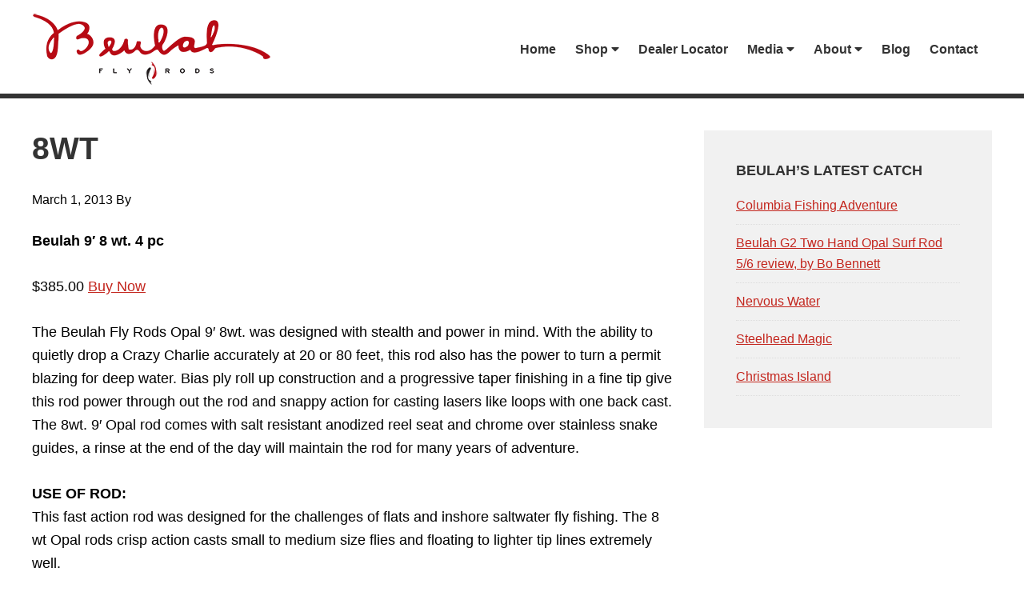

--- FILE ---
content_type: text/html; charset=UTF-8
request_url: https://www.beulahflyrods.com/fly-fishing-rods/blue-water/blue-water-7-8/
body_size: 73217
content:
<!DOCTYPE html>
<html lang="en-US">
<head >
<meta charset="UTF-8" />
<meta name="viewport" content="width=device-width, initial-scale=1" />
<link href="https://fonts.googleapis.com/css?family=Lato:100,100i,200,200i,300,300i,400,400i,500,500i,600,600i,700,700i,800,800i,900,900i%7COpen+Sans:100,100i,200,200i,300,300i,400,400i,500,500i,600,600i,700,700i,800,800i,900,900i%7CIndie+Flower:100,100i,200,200i,300,300i,400,400i,500,500i,600,600i,700,700i,800,800i,900,900i%7COswald:100,100i,200,200i,300,300i,400,400i,500,500i,600,600i,700,700i,800,800i,900,900i" rel="stylesheet"><meta name='robots' content='index, follow, max-image-preview:large, max-snippet:-1, max-video-preview:-1' />
	<style>img:is([sizes="auto" i], [sizes^="auto," i]) { contain-intrinsic-size: 3000px 1500px }</style>
	
	<!-- This site is optimized with the Yoast SEO plugin v26.6 - https://yoast.com/wordpress/plugins/seo/ -->
	<title>8wt - Beulah Fly Rods</title>
	<link rel="canonical" href="https://www.beulahflyrods.com/fly-fishing-rods/blue-water/blue-water-7-8/" />
	<meta property="og:locale" content="en_US" />
	<meta property="og:type" content="article" />
	<meta property="og:title" content="8wt - Beulah Fly Rods" />
	<meta property="og:description" content="Beulah 9′ 8 wt. 4 pc $385.00 Buy Now The Beulah Fly Rods Opal 9&#8242; 8wt. was designed with stealth and power in mind. With the ability to quietly drop a [&hellip;]" />
	<meta property="og:url" content="https://www.beulahflyrods.com/fly-fishing-rods/blue-water/blue-water-7-8/" />
	<meta property="og:site_name" content="Beulah Fly Rods" />
	<meta property="article:modified_time" content="2013-10-10T19:31:45+00:00" />
	<meta name="twitter:label1" content="Est. reading time" />
	<meta name="twitter:data1" content="1 minute" />
	<script type="application/ld+json" class="yoast-schema-graph">{"@context":"https://schema.org","@graph":[{"@type":"WebPage","@id":"https://www.beulahflyrods.com/fly-fishing-rods/blue-water/blue-water-7-8/","url":"https://www.beulahflyrods.com/fly-fishing-rods/blue-water/blue-water-7-8/","name":"8wt - Beulah Fly Rods","isPartOf":{"@id":"https://www.beulahflyrods.com/#website"},"datePublished":"2013-03-01T19:49:36+00:00","dateModified":"2013-10-10T19:31:45+00:00","breadcrumb":{"@id":"https://www.beulahflyrods.com/fly-fishing-rods/blue-water/blue-water-7-8/#breadcrumb"},"inLanguage":"en-US","potentialAction":[{"@type":"ReadAction","target":["https://www.beulahflyrods.com/fly-fishing-rods/blue-water/blue-water-7-8/"]}]},{"@type":"BreadcrumbList","@id":"https://www.beulahflyrods.com/fly-fishing-rods/blue-water/blue-water-7-8/#breadcrumb","itemListElement":[{"@type":"ListItem","position":1,"name":"Home","item":"https://www.beulahflyrods.com/"},{"@type":"ListItem","position":2,"name":"Opal Series Single Hand","item":"https://www.beulahflyrods.com/fly-fishing-rods/blue-water/"},{"@type":"ListItem","position":3,"name":"8wt"}]},{"@type":"WebSite","@id":"https://www.beulahflyrods.com/#website","url":"https://www.beulahflyrods.com/","name":"Beulah Fly Rods","description":"Top end fly rods.","potentialAction":[{"@type":"SearchAction","target":{"@type":"EntryPoint","urlTemplate":"https://www.beulahflyrods.com/?s={search_term_string}"},"query-input":{"@type":"PropertyValueSpecification","valueRequired":true,"valueName":"search_term_string"}}],"inLanguage":"en-US"}]}</script>
	<!-- / Yoast SEO plugin. -->


<link rel='dns-prefetch' href='//fonts.googleapis.com' />
<link rel='dns-prefetch' href='//use.fontawesome.com' />
<link rel="alternate" type="application/rss+xml" title="Beulah Fly Rods &raquo; Feed" href="https://www.beulahflyrods.com/feed/" />
<link rel="alternate" type="application/rss+xml" title="Beulah Fly Rods &raquo; Comments Feed" href="https://www.beulahflyrods.com/comments/feed/" />
<link rel="alternate" type="text/calendar" title="Beulah Fly Rods &raquo; iCal Feed" href="https://www.beulahflyrods.com/events/?ical=1" />
<script type="text/javascript">
/* <![CDATA[ */
window._wpemojiSettings = {"baseUrl":"https:\/\/s.w.org\/images\/core\/emoji\/15.0.3\/72x72\/","ext":".png","svgUrl":"https:\/\/s.w.org\/images\/core\/emoji\/15.0.3\/svg\/","svgExt":".svg","source":{"concatemoji":"https:\/\/www.beulahflyrods.com\/wp-includes\/js\/wp-emoji-release.min.js?ver=6.7.4"}};
/*! This file is auto-generated */
!function(i,n){var o,s,e;function c(e){try{var t={supportTests:e,timestamp:(new Date).valueOf()};sessionStorage.setItem(o,JSON.stringify(t))}catch(e){}}function p(e,t,n){e.clearRect(0,0,e.canvas.width,e.canvas.height),e.fillText(t,0,0);var t=new Uint32Array(e.getImageData(0,0,e.canvas.width,e.canvas.height).data),r=(e.clearRect(0,0,e.canvas.width,e.canvas.height),e.fillText(n,0,0),new Uint32Array(e.getImageData(0,0,e.canvas.width,e.canvas.height).data));return t.every(function(e,t){return e===r[t]})}function u(e,t,n){switch(t){case"flag":return n(e,"\ud83c\udff3\ufe0f\u200d\u26a7\ufe0f","\ud83c\udff3\ufe0f\u200b\u26a7\ufe0f")?!1:!n(e,"\ud83c\uddfa\ud83c\uddf3","\ud83c\uddfa\u200b\ud83c\uddf3")&&!n(e,"\ud83c\udff4\udb40\udc67\udb40\udc62\udb40\udc65\udb40\udc6e\udb40\udc67\udb40\udc7f","\ud83c\udff4\u200b\udb40\udc67\u200b\udb40\udc62\u200b\udb40\udc65\u200b\udb40\udc6e\u200b\udb40\udc67\u200b\udb40\udc7f");case"emoji":return!n(e,"\ud83d\udc26\u200d\u2b1b","\ud83d\udc26\u200b\u2b1b")}return!1}function f(e,t,n){var r="undefined"!=typeof WorkerGlobalScope&&self instanceof WorkerGlobalScope?new OffscreenCanvas(300,150):i.createElement("canvas"),a=r.getContext("2d",{willReadFrequently:!0}),o=(a.textBaseline="top",a.font="600 32px Arial",{});return e.forEach(function(e){o[e]=t(a,e,n)}),o}function t(e){var t=i.createElement("script");t.src=e,t.defer=!0,i.head.appendChild(t)}"undefined"!=typeof Promise&&(o="wpEmojiSettingsSupports",s=["flag","emoji"],n.supports={everything:!0,everythingExceptFlag:!0},e=new Promise(function(e){i.addEventListener("DOMContentLoaded",e,{once:!0})}),new Promise(function(t){var n=function(){try{var e=JSON.parse(sessionStorage.getItem(o));if("object"==typeof e&&"number"==typeof e.timestamp&&(new Date).valueOf()<e.timestamp+604800&&"object"==typeof e.supportTests)return e.supportTests}catch(e){}return null}();if(!n){if("undefined"!=typeof Worker&&"undefined"!=typeof OffscreenCanvas&&"undefined"!=typeof URL&&URL.createObjectURL&&"undefined"!=typeof Blob)try{var e="postMessage("+f.toString()+"("+[JSON.stringify(s),u.toString(),p.toString()].join(",")+"));",r=new Blob([e],{type:"text/javascript"}),a=new Worker(URL.createObjectURL(r),{name:"wpTestEmojiSupports"});return void(a.onmessage=function(e){c(n=e.data),a.terminate(),t(n)})}catch(e){}c(n=f(s,u,p))}t(n)}).then(function(e){for(var t in e)n.supports[t]=e[t],n.supports.everything=n.supports.everything&&n.supports[t],"flag"!==t&&(n.supports.everythingExceptFlag=n.supports.everythingExceptFlag&&n.supports[t]);n.supports.everythingExceptFlag=n.supports.everythingExceptFlag&&!n.supports.flag,n.DOMReady=!1,n.readyCallback=function(){n.DOMReady=!0}}).then(function(){return e}).then(function(){var e;n.supports.everything||(n.readyCallback(),(e=n.source||{}).concatemoji?t(e.concatemoji):e.wpemoji&&e.twemoji&&(t(e.twemoji),t(e.wpemoji)))}))}((window,document),window._wpemojiSettings);
/* ]]> */
</script>
<link rel='stylesheet' id='layerslider-css' href='https://www.beulahflyrods.com/wp-content/plugins/LayerSlider/assets/static/layerslider/css/layerslider.css?ver=8.1.2' type='text/css' media='all' />
<link rel='stylesheet' id='beulah-theme-css' href='https://www.beulahflyrods.com/wp-content/themes/rkd-beulah/style.css?ver=2.2.3' type='text/css' media='all' />
<style id='wp-emoji-styles-inline-css' type='text/css'>

	img.wp-smiley, img.emoji {
		display: inline !important;
		border: none !important;
		box-shadow: none !important;
		height: 1em !important;
		width: 1em !important;
		margin: 0 0.07em !important;
		vertical-align: -0.1em !important;
		background: none !important;
		padding: 0 !important;
	}
</style>
<link rel='stylesheet' id='wp-block-library-css' href='https://www.beulahflyrods.com/wp-includes/css/dist/block-library/style.min.css?ver=6.7.4' type='text/css' media='all' />
<style id='font-awesome-svg-styles-default-inline-css' type='text/css'>
.svg-inline--fa {
  display: inline-block;
  height: 1em;
  overflow: visible;
  vertical-align: -.125em;
}
</style>
<link rel='stylesheet' id='font-awesome-svg-styles-css' href='https://www.beulahflyrods.com/wp-content/uploads/font-awesome/v5.13.0/css/svg-with-js.css' type='text/css' media='all' />
<style id='font-awesome-svg-styles-inline-css' type='text/css'>
   .wp-block-font-awesome-icon svg::before,
   .wp-rich-text-font-awesome-icon svg::before {content: unset;}
</style>
<style id='classic-theme-styles-inline-css' type='text/css'>
/*! This file is auto-generated */
.wp-block-button__link{color:#fff;background-color:#32373c;border-radius:9999px;box-shadow:none;text-decoration:none;padding:calc(.667em + 2px) calc(1.333em + 2px);font-size:1.125em}.wp-block-file__button{background:#32373c;color:#fff;text-decoration:none}
</style>
<style id='global-styles-inline-css' type='text/css'>
:root{--wp--preset--aspect-ratio--square: 1;--wp--preset--aspect-ratio--4-3: 4/3;--wp--preset--aspect-ratio--3-4: 3/4;--wp--preset--aspect-ratio--3-2: 3/2;--wp--preset--aspect-ratio--2-3: 2/3;--wp--preset--aspect-ratio--16-9: 16/9;--wp--preset--aspect-ratio--9-16: 9/16;--wp--preset--color--black: #000000;--wp--preset--color--cyan-bluish-gray: #abb8c3;--wp--preset--color--white: #ffffff;--wp--preset--color--pale-pink: #f78da7;--wp--preset--color--vivid-red: #cf2e2e;--wp--preset--color--luminous-vivid-orange: #ff6900;--wp--preset--color--luminous-vivid-amber: #fcb900;--wp--preset--color--light-green-cyan: #7bdcb5;--wp--preset--color--vivid-green-cyan: #00d084;--wp--preset--color--pale-cyan-blue: #8ed1fc;--wp--preset--color--vivid-cyan-blue: #0693e3;--wp--preset--color--vivid-purple: #9b51e0;--wp--preset--gradient--vivid-cyan-blue-to-vivid-purple: linear-gradient(135deg,rgba(6,147,227,1) 0%,rgb(155,81,224) 100%);--wp--preset--gradient--light-green-cyan-to-vivid-green-cyan: linear-gradient(135deg,rgb(122,220,180) 0%,rgb(0,208,130) 100%);--wp--preset--gradient--luminous-vivid-amber-to-luminous-vivid-orange: linear-gradient(135deg,rgba(252,185,0,1) 0%,rgba(255,105,0,1) 100%);--wp--preset--gradient--luminous-vivid-orange-to-vivid-red: linear-gradient(135deg,rgba(255,105,0,1) 0%,rgb(207,46,46) 100%);--wp--preset--gradient--very-light-gray-to-cyan-bluish-gray: linear-gradient(135deg,rgb(238,238,238) 0%,rgb(169,184,195) 100%);--wp--preset--gradient--cool-to-warm-spectrum: linear-gradient(135deg,rgb(74,234,220) 0%,rgb(151,120,209) 20%,rgb(207,42,186) 40%,rgb(238,44,130) 60%,rgb(251,105,98) 80%,rgb(254,248,76) 100%);--wp--preset--gradient--blush-light-purple: linear-gradient(135deg,rgb(255,206,236) 0%,rgb(152,150,240) 100%);--wp--preset--gradient--blush-bordeaux: linear-gradient(135deg,rgb(254,205,165) 0%,rgb(254,45,45) 50%,rgb(107,0,62) 100%);--wp--preset--gradient--luminous-dusk: linear-gradient(135deg,rgb(255,203,112) 0%,rgb(199,81,192) 50%,rgb(65,88,208) 100%);--wp--preset--gradient--pale-ocean: linear-gradient(135deg,rgb(255,245,203) 0%,rgb(182,227,212) 50%,rgb(51,167,181) 100%);--wp--preset--gradient--electric-grass: linear-gradient(135deg,rgb(202,248,128) 0%,rgb(113,206,126) 100%);--wp--preset--gradient--midnight: linear-gradient(135deg,rgb(2,3,129) 0%,rgb(40,116,252) 100%);--wp--preset--font-size--small: 13px;--wp--preset--font-size--medium: 20px;--wp--preset--font-size--large: 36px;--wp--preset--font-size--x-large: 42px;--wp--preset--spacing--20: 0.44rem;--wp--preset--spacing--30: 0.67rem;--wp--preset--spacing--40: 1rem;--wp--preset--spacing--50: 1.5rem;--wp--preset--spacing--60: 2.25rem;--wp--preset--spacing--70: 3.38rem;--wp--preset--spacing--80: 5.06rem;--wp--preset--shadow--natural: 6px 6px 9px rgba(0, 0, 0, 0.2);--wp--preset--shadow--deep: 12px 12px 50px rgba(0, 0, 0, 0.4);--wp--preset--shadow--sharp: 6px 6px 0px rgba(0, 0, 0, 0.2);--wp--preset--shadow--outlined: 6px 6px 0px -3px rgba(255, 255, 255, 1), 6px 6px rgba(0, 0, 0, 1);--wp--preset--shadow--crisp: 6px 6px 0px rgba(0, 0, 0, 1);}:where(.is-layout-flex){gap: 0.5em;}:where(.is-layout-grid){gap: 0.5em;}body .is-layout-flex{display: flex;}.is-layout-flex{flex-wrap: wrap;align-items: center;}.is-layout-flex > :is(*, div){margin: 0;}body .is-layout-grid{display: grid;}.is-layout-grid > :is(*, div){margin: 0;}:where(.wp-block-columns.is-layout-flex){gap: 2em;}:where(.wp-block-columns.is-layout-grid){gap: 2em;}:where(.wp-block-post-template.is-layout-flex){gap: 1.25em;}:where(.wp-block-post-template.is-layout-grid){gap: 1.25em;}.has-black-color{color: var(--wp--preset--color--black) !important;}.has-cyan-bluish-gray-color{color: var(--wp--preset--color--cyan-bluish-gray) !important;}.has-white-color{color: var(--wp--preset--color--white) !important;}.has-pale-pink-color{color: var(--wp--preset--color--pale-pink) !important;}.has-vivid-red-color{color: var(--wp--preset--color--vivid-red) !important;}.has-luminous-vivid-orange-color{color: var(--wp--preset--color--luminous-vivid-orange) !important;}.has-luminous-vivid-amber-color{color: var(--wp--preset--color--luminous-vivid-amber) !important;}.has-light-green-cyan-color{color: var(--wp--preset--color--light-green-cyan) !important;}.has-vivid-green-cyan-color{color: var(--wp--preset--color--vivid-green-cyan) !important;}.has-pale-cyan-blue-color{color: var(--wp--preset--color--pale-cyan-blue) !important;}.has-vivid-cyan-blue-color{color: var(--wp--preset--color--vivid-cyan-blue) !important;}.has-vivid-purple-color{color: var(--wp--preset--color--vivid-purple) !important;}.has-black-background-color{background-color: var(--wp--preset--color--black) !important;}.has-cyan-bluish-gray-background-color{background-color: var(--wp--preset--color--cyan-bluish-gray) !important;}.has-white-background-color{background-color: var(--wp--preset--color--white) !important;}.has-pale-pink-background-color{background-color: var(--wp--preset--color--pale-pink) !important;}.has-vivid-red-background-color{background-color: var(--wp--preset--color--vivid-red) !important;}.has-luminous-vivid-orange-background-color{background-color: var(--wp--preset--color--luminous-vivid-orange) !important;}.has-luminous-vivid-amber-background-color{background-color: var(--wp--preset--color--luminous-vivid-amber) !important;}.has-light-green-cyan-background-color{background-color: var(--wp--preset--color--light-green-cyan) !important;}.has-vivid-green-cyan-background-color{background-color: var(--wp--preset--color--vivid-green-cyan) !important;}.has-pale-cyan-blue-background-color{background-color: var(--wp--preset--color--pale-cyan-blue) !important;}.has-vivid-cyan-blue-background-color{background-color: var(--wp--preset--color--vivid-cyan-blue) !important;}.has-vivid-purple-background-color{background-color: var(--wp--preset--color--vivid-purple) !important;}.has-black-border-color{border-color: var(--wp--preset--color--black) !important;}.has-cyan-bluish-gray-border-color{border-color: var(--wp--preset--color--cyan-bluish-gray) !important;}.has-white-border-color{border-color: var(--wp--preset--color--white) !important;}.has-pale-pink-border-color{border-color: var(--wp--preset--color--pale-pink) !important;}.has-vivid-red-border-color{border-color: var(--wp--preset--color--vivid-red) !important;}.has-luminous-vivid-orange-border-color{border-color: var(--wp--preset--color--luminous-vivid-orange) !important;}.has-luminous-vivid-amber-border-color{border-color: var(--wp--preset--color--luminous-vivid-amber) !important;}.has-light-green-cyan-border-color{border-color: var(--wp--preset--color--light-green-cyan) !important;}.has-vivid-green-cyan-border-color{border-color: var(--wp--preset--color--vivid-green-cyan) !important;}.has-pale-cyan-blue-border-color{border-color: var(--wp--preset--color--pale-cyan-blue) !important;}.has-vivid-cyan-blue-border-color{border-color: var(--wp--preset--color--vivid-cyan-blue) !important;}.has-vivid-purple-border-color{border-color: var(--wp--preset--color--vivid-purple) !important;}.has-vivid-cyan-blue-to-vivid-purple-gradient-background{background: var(--wp--preset--gradient--vivid-cyan-blue-to-vivid-purple) !important;}.has-light-green-cyan-to-vivid-green-cyan-gradient-background{background: var(--wp--preset--gradient--light-green-cyan-to-vivid-green-cyan) !important;}.has-luminous-vivid-amber-to-luminous-vivid-orange-gradient-background{background: var(--wp--preset--gradient--luminous-vivid-amber-to-luminous-vivid-orange) !important;}.has-luminous-vivid-orange-to-vivid-red-gradient-background{background: var(--wp--preset--gradient--luminous-vivid-orange-to-vivid-red) !important;}.has-very-light-gray-to-cyan-bluish-gray-gradient-background{background: var(--wp--preset--gradient--very-light-gray-to-cyan-bluish-gray) !important;}.has-cool-to-warm-spectrum-gradient-background{background: var(--wp--preset--gradient--cool-to-warm-spectrum) !important;}.has-blush-light-purple-gradient-background{background: var(--wp--preset--gradient--blush-light-purple) !important;}.has-blush-bordeaux-gradient-background{background: var(--wp--preset--gradient--blush-bordeaux) !important;}.has-luminous-dusk-gradient-background{background: var(--wp--preset--gradient--luminous-dusk) !important;}.has-pale-ocean-gradient-background{background: var(--wp--preset--gradient--pale-ocean) !important;}.has-electric-grass-gradient-background{background: var(--wp--preset--gradient--electric-grass) !important;}.has-midnight-gradient-background{background: var(--wp--preset--gradient--midnight) !important;}.has-small-font-size{font-size: var(--wp--preset--font-size--small) !important;}.has-medium-font-size{font-size: var(--wp--preset--font-size--medium) !important;}.has-large-font-size{font-size: var(--wp--preset--font-size--large) !important;}.has-x-large-font-size{font-size: var(--wp--preset--font-size--x-large) !important;}
:where(.wp-block-post-template.is-layout-flex){gap: 1.25em;}:where(.wp-block-post-template.is-layout-grid){gap: 1.25em;}
:where(.wp-block-columns.is-layout-flex){gap: 2em;}:where(.wp-block-columns.is-layout-grid){gap: 2em;}
:root :where(.wp-block-pullquote){font-size: 1.5em;line-height: 1.6;}
</style>
<link rel='stylesheet' id='contact-form-7-css' href='https://www.beulahflyrods.com/wp-content/plugins/contact-form-7/includes/css/styles.css?ver=6.1.4' type='text/css' media='all' />
<link rel='stylesheet' id='bc_rb_global_style-css' href='https://www.beulahflyrods.com/wp-content/plugins/random-banner/assets/style/bc_rb_global.css?ver=4.2.11' type='text/css' media='all' />
<link rel='stylesheet' id='bc_rb_animate-css' href='https://www.beulahflyrods.com/wp-content/plugins/random-banner/assets/style/animate.css?ver=4.2.11' type='text/css' media='all' />
<link rel='stylesheet' id='owl.carousel-style-css' href='https://www.beulahflyrods.com/wp-content/plugins/random-banner/assets/style/owl.carousel.css?ver=4.2.11' type='text/css' media='all' />
<link rel='stylesheet' id='owl.carousel-default-css' href='https://www.beulahflyrods.com/wp-content/plugins/random-banner/assets/style/owl.theme.default.css?ver=4.2.11' type='text/css' media='all' />
<link rel='stylesheet' id='owl.carousel-transitions-css' href='https://www.beulahflyrods.com/wp-content/plugins/random-banner/assets/style/owl.transitions.css?ver=4.2.11' type='text/css' media='all' />
<link rel='stylesheet' id='woocommerce-layout-css' href='https://www.beulahflyrods.com/wp-content/plugins/woocommerce/assets/css/woocommerce-layout.css?ver=10.3.7' type='text/css' media='all' />
<style id='woocommerce-layout-inline-css' type='text/css'>

	.infinite-scroll .woocommerce-pagination {
		display: none;
	}
</style>
<link rel='stylesheet' id='woocommerce-smallscreen-css' href='https://www.beulahflyrods.com/wp-content/plugins/woocommerce/assets/css/woocommerce-smallscreen.css?ver=10.3.7' type='text/css' media='only screen and (max-width: 768px)' />
<link rel='stylesheet' id='woocommerce-general-css' href='https://www.beulahflyrods.com/wp-content/plugins/woocommerce/assets/css/woocommerce.css?ver=10.3.7' type='text/css' media='all' />
<style id='woocommerce-inline-inline-css' type='text/css'>
.woocommerce form .form-row .required { visibility: visible; }
</style>
<link rel='stylesheet' id='hamburger.css-css' href='https://www.beulahflyrods.com/wp-content/plugins/wp-responsive-menu/assets/css/wpr-hamburger.css?ver=3.2.1' type='text/css' media='all' />
<link rel='stylesheet' id='wprmenu.css-css' href='https://www.beulahflyrods.com/wp-content/plugins/wp-responsive-menu/assets/css/wprmenu.css?ver=3.2.1' type='text/css' media='all' />
<style id='wprmenu.css-inline-css' type='text/css'>
@media only screen and ( max-width: 900px ) {html body div.wprm-wrapper {overflow: scroll;}html body div.wprm-overlay{ background: rgba(0,0,0,0.83) }#wprmenu_bar {background-image: url();background-size: cover ;background-repeat: repeat;}#wprmenu_bar {background-color: #0d0d0d;}html body div#mg-wprm-wrap .wpr_submit .icon.icon-search {color: #ffffff;}#wprmenu_bar .menu_title,#wprmenu_bar .wprmenu_icon_menu,#wprmenu_bar .menu_title a {color: #f2f2f2;}#wprmenu_bar .menu_title a {font-size: 20px;font-weight: normal;}#mg-wprm-wrap li.menu-item a {font-size: 15px;text-transform: uppercase;font-weight: normal;}#mg-wprm-wrap li.menu-item-has-children ul.sub-menu a {font-size: 15px;text-transform: uppercase;font-weight: normal;}#mg-wprm-wrap li.current-menu-item > a {background: #d53f3f;}#mg-wprm-wrap li.current-menu-item > a,#mg-wprm-wrap li.current-menu-item span.wprmenu_icon{color: #ffffff !important;}#mg-wprm-wrap {background-color: #2e2e2e;}.cbp-spmenu-push-toright,.cbp-spmenu-push-toright .mm-slideout {left: 80% ;}.cbp-spmenu-push-toleft {left: -80% ;}#mg-wprm-wrap.cbp-spmenu-right,#mg-wprm-wrap.cbp-spmenu-left,#mg-wprm-wrap.cbp-spmenu-right.custom,#mg-wprm-wrap.cbp-spmenu-left.custom,.cbp-spmenu-vertical {width: 80%;max-width: 400px;}#mg-wprm-wrap ul#wprmenu_menu_ul li.menu-item a,div#mg-wprm-wrap ul li span.wprmenu_icon {color: #cfcfcf;}#mg-wprm-wrap ul#wprmenu_menu_ul li.menu-item:valid ~ a{color: #ffffff;}#mg-wprm-wrap ul#wprmenu_menu_ul li.menu-item a:hover {background: #d53f3f;color: #606060 !important;}div#mg-wprm-wrap ul>li:hover>span.wprmenu_icon {color: #606060 !important;}.wprmenu_bar .hamburger-inner,.wprmenu_bar .hamburger-inner::before,.wprmenu_bar .hamburger-inner::after {background: #ffffff;}.wprmenu_bar .hamburger:hover .hamburger-inner,.wprmenu_bar .hamburger:hover .hamburger-inner::before,.wprmenu_bar .hamburger:hover .hamburger-inner::after {background: #ffffff;}div.wprmenu_bar div.hamburger{padding-right: 6px !important;}#wprmenu_menu.left {width:80%;left: -80%;right: auto;}#wprmenu_menu.right {width:80%;right: -80%;left: auto;}html body div#wprmenu_bar {height : 42px;}#mg-wprm-wrap.cbp-spmenu-left,#mg-wprm-wrap.cbp-spmenu-right,#mg-widgetmenu-wrap.cbp-spmenu-widget-left,#mg-widgetmenu-wrap.cbp-spmenu-widget-right {top: 42px !important;}.wprmenu_bar .hamburger {float: left;}.wprmenu_bar #custom_menu_icon.hamburger {top: 0px;left: 0px;float: left !important;background-color: #cccccc;}#menu-main-navigation{ display: none !important; }.wpr_custom_menu #custom_menu_icon {display: block;}html { padding-top: 42px !important; }#wprmenu_bar,#mg-wprm-wrap { display: block; }div#wpadminbar { position: fixed; }}
</style>
<link rel='stylesheet' id='wpr_icons-css' href='https://www.beulahflyrods.com/wp-content/plugins/wp-responsive-menu/inc/assets/icons/wpr-icons.css?ver=3.2.1' type='text/css' media='all' />
<link rel='stylesheet' id='wpsl-styles-css' href='https://www.beulahflyrods.com/wp-content/plugins/wp-store-locator/css/styles.min.css?ver=2.2.261' type='text/css' media='all' />
<link rel='stylesheet' id='brands-styles-css' href='https://www.beulahflyrods.com/wp-content/plugins/woocommerce/assets/css/brands.css?ver=10.3.7' type='text/css' media='all' />
<link rel='stylesheet' id='google-fonts-css' href='//fonts.googleapis.com/css?family=Lato%3A300%2C400%2C700&#038;ver=2.2.3' type='text/css' media='all' />
<link rel='stylesheet' id='font-awesome-official-css' href='https://use.fontawesome.com/releases/v5.13.0/css/all.css' type='text/css' media='all' integrity="sha384-Bfad6CLCknfcloXFOyFnlgtENryhrpZCe29RTifKEixXQZ38WheV+i/6YWSzkz3V" crossorigin="anonymous" />
<link rel='stylesheet' id='sv-wc-payment-gateway-payment-form-v5_12_0-css' href='https://www.beulahflyrods.com/wp-content/plugins/woocommerce-gateway-usa-epay/vendor/skyverge/wc-plugin-framework/woocommerce/payment-gateway/assets/css/frontend/sv-wc-payment-gateway-payment-form.min.css?ver=5.12.0' type='text/css' media='all' />
<link rel='stylesheet' id='woocommerce_prettyPhoto_css-css' href='https://www.beulahflyrods.com/wp-content/plugins/woocommerce/assets/css/prettyPhoto.css?ver=10.3.7' type='text/css' media='all' />
<link rel='stylesheet' id='wc_quick_view-css' href='https://www.beulahflyrods.com/wp-content/plugins/woocommerce-quick-view/assets/css/style.css?ver=1.8.1' type='text/css' media='all' />
<link rel='stylesheet' id='font-awesome-official-v4shim-css' href='https://use.fontawesome.com/releases/v5.13.0/css/v4-shims.css' type='text/css' media='all' integrity="sha384-/7iOrVBege33/9vHFYEtviVcxjUsNCqyeMnlW/Ms+PH8uRdFkKFmqf9CbVAN0Qef" crossorigin="anonymous" />
<style id='font-awesome-official-v4shim-inline-css' type='text/css'>
@font-face {
font-family: "FontAwesome";
font-display: block;
src: url("https://use.fontawesome.com/releases/v5.13.0/webfonts/fa-brands-400.eot"),
		url("https://use.fontawesome.com/releases/v5.13.0/webfonts/fa-brands-400.eot?#iefix") format("embedded-opentype"),
		url("https://use.fontawesome.com/releases/v5.13.0/webfonts/fa-brands-400.woff2") format("woff2"),
		url("https://use.fontawesome.com/releases/v5.13.0/webfonts/fa-brands-400.woff") format("woff"),
		url("https://use.fontawesome.com/releases/v5.13.0/webfonts/fa-brands-400.ttf") format("truetype"),
		url("https://use.fontawesome.com/releases/v5.13.0/webfonts/fa-brands-400.svg#fontawesome") format("svg");
}

@font-face {
font-family: "FontAwesome";
font-display: block;
src: url("https://use.fontawesome.com/releases/v5.13.0/webfonts/fa-solid-900.eot"),
		url("https://use.fontawesome.com/releases/v5.13.0/webfonts/fa-solid-900.eot?#iefix") format("embedded-opentype"),
		url("https://use.fontawesome.com/releases/v5.13.0/webfonts/fa-solid-900.woff2") format("woff2"),
		url("https://use.fontawesome.com/releases/v5.13.0/webfonts/fa-solid-900.woff") format("woff"),
		url("https://use.fontawesome.com/releases/v5.13.0/webfonts/fa-solid-900.ttf") format("truetype"),
		url("https://use.fontawesome.com/releases/v5.13.0/webfonts/fa-solid-900.svg#fontawesome") format("svg");
}

@font-face {
font-family: "FontAwesome";
font-display: block;
src: url("https://use.fontawesome.com/releases/v5.13.0/webfonts/fa-regular-400.eot"),
		url("https://use.fontawesome.com/releases/v5.13.0/webfonts/fa-regular-400.eot?#iefix") format("embedded-opentype"),
		url("https://use.fontawesome.com/releases/v5.13.0/webfonts/fa-regular-400.woff2") format("woff2"),
		url("https://use.fontawesome.com/releases/v5.13.0/webfonts/fa-regular-400.woff") format("woff"),
		url("https://use.fontawesome.com/releases/v5.13.0/webfonts/fa-regular-400.ttf") format("truetype"),
		url("https://use.fontawesome.com/releases/v5.13.0/webfonts/fa-regular-400.svg#fontawesome") format("svg");
unicode-range: U+F004-F005,U+F007,U+F017,U+F022,U+F024,U+F02E,U+F03E,U+F044,U+F057-F059,U+F06E,U+F070,U+F075,U+F07B-F07C,U+F080,U+F086,U+F089,U+F094,U+F09D,U+F0A0,U+F0A4-F0A7,U+F0C5,U+F0C7-F0C8,U+F0E0,U+F0EB,U+F0F3,U+F0F8,U+F0FE,U+F111,U+F118-F11A,U+F11C,U+F133,U+F144,U+F146,U+F14A,U+F14D-F14E,U+F150-F152,U+F15B-F15C,U+F164-F165,U+F185-F186,U+F191-F192,U+F1AD,U+F1C1-F1C9,U+F1CD,U+F1D8,U+F1E3,U+F1EA,U+F1F6,U+F1F9,U+F20A,U+F247-F249,U+F24D,U+F254-F25B,U+F25D,U+F267,U+F271-F274,U+F279,U+F28B,U+F28D,U+F2B5-F2B6,U+F2B9,U+F2BB,U+F2BD,U+F2C1-F2C2,U+F2D0,U+F2D2,U+F2DC,U+F2ED,U+F328,U+F358-F35B,U+F3A5,U+F3D1,U+F410,U+F4AD;
}
</style>
<script type="text/javascript" src="https://www.beulahflyrods.com/wp-includes/js/jquery/jquery.min.js?ver=3.7.1" id="jquery-core-js"></script>
<script type="text/javascript" src="https://www.beulahflyrods.com/wp-includes/js/jquery/jquery-migrate.min.js?ver=3.4.1" id="jquery-migrate-js"></script>
<script type="text/javascript" id="layerslider-utils-js-extra">
/* <![CDATA[ */
var LS_Meta = {"v":"8.1.2","fixGSAP":"1"};
/* ]]> */
</script>
<script type="text/javascript" src="https://www.beulahflyrods.com/wp-content/plugins/LayerSlider/assets/static/layerslider/js/layerslider.utils.js?ver=8.1.2" id="layerslider-utils-js"></script>
<script type="text/javascript" src="https://www.beulahflyrods.com/wp-content/plugins/LayerSlider/assets/static/layerslider/js/layerslider.kreaturamedia.jquery.js?ver=8.1.2" id="layerslider-js"></script>
<script type="text/javascript" src="https://www.beulahflyrods.com/wp-content/plugins/LayerSlider/assets/static/layerslider/js/layerslider.transitions.js?ver=8.1.2" id="layerslider-transitions-js"></script>
<script type="text/javascript" src="https://www.beulahflyrods.com/wp-content/plugins/woocommerce/assets/js/jquery-blockui/jquery.blockUI.min.js?ver=2.7.0-wc.10.3.7" id="wc-jquery-blockui-js" data-wp-strategy="defer"></script>
<script type="text/javascript" id="wc-add-to-cart-js-extra">
/* <![CDATA[ */
var wc_add_to_cart_params = {"ajax_url":"\/wp-admin\/admin-ajax.php","wc_ajax_url":"\/?wc-ajax=%%endpoint%%","i18n_view_cart":"View cart","cart_url":"https:\/\/www.beulahflyrods.com\/cart\/","is_cart":"","cart_redirect_after_add":"no"};
/* ]]> */
</script>
<script type="text/javascript" src="https://www.beulahflyrods.com/wp-content/plugins/woocommerce/assets/js/frontend/add-to-cart.min.js?ver=10.3.7" id="wc-add-to-cart-js" data-wp-strategy="defer"></script>
<script type="text/javascript" src="https://www.beulahflyrods.com/wp-content/plugins/woocommerce/assets/js/js-cookie/js.cookie.min.js?ver=2.1.4-wc.10.3.7" id="wc-js-cookie-js" defer="defer" data-wp-strategy="defer"></script>
<script type="text/javascript" id="woocommerce-js-extra">
/* <![CDATA[ */
var woocommerce_params = {"ajax_url":"\/wp-admin\/admin-ajax.php","wc_ajax_url":"\/?wc-ajax=%%endpoint%%","i18n_password_show":"Show password","i18n_password_hide":"Hide password"};
/* ]]> */
</script>
<script type="text/javascript" src="https://www.beulahflyrods.com/wp-content/plugins/woocommerce/assets/js/frontend/woocommerce.min.js?ver=10.3.7" id="woocommerce-js" defer="defer" data-wp-strategy="defer"></script>
<script type="text/javascript" src="https://www.beulahflyrods.com/wp-content/plugins/wp-responsive-menu/assets/js/modernizr.custom.js?ver=3.2.1" id="modernizr-js"></script>
<script type="text/javascript" src="https://www.beulahflyrods.com/wp-content/plugins/wp-responsive-menu/assets/js/touchSwipe.js?ver=3.2.1" id="touchSwipe-js"></script>
<script type="text/javascript" id="wprmenu.js-js-extra">
/* <![CDATA[ */
var wprmenu = {"zooming":"","from_width":"900","push_width":"400","menu_width":"80","parent_click":"","swipe":"","enable_overlay":"1","wprmenuDemoId":""};
/* ]]> */
</script>
<script type="text/javascript" src="https://www.beulahflyrods.com/wp-content/plugins/wp-responsive-menu/assets/js/wprmenu.js?ver=3.2.1" id="wprmenu.js-js"></script>
<script type="text/javascript" src="https://www.beulahflyrods.com/wp-content/plugins/js_composer/assets/js/vendors/woocommerce-add-to-cart.js?ver=5.0.1" id="vc_woocommerce-add-to-cart-js-js"></script>
<meta name="generator" content="Powered by LayerSlider 8.1.2 - Build Heros, Sliders, and Popups. Create Animations and Beautiful, Rich Web Content as Easy as Never Before on WordPress." />
<!-- LayerSlider updates and docs at: https://layerslider.com -->
<link rel="https://api.w.org/" href="https://www.beulahflyrods.com/wp-json/" /><link rel="EditURI" type="application/rsd+xml" title="RSD" href="https://www.beulahflyrods.com/xmlrpc.php?rsd" />
<meta name="generator" content="WordPress 6.7.4" />
<meta name="generator" content="WooCommerce 10.3.7" />
<link rel='shortlink' href='https://www.beulahflyrods.com/?p=1067' />
<link rel="alternate" title="oEmbed (JSON)" type="application/json+oembed" href="https://www.beulahflyrods.com/wp-json/oembed/1.0/embed?url=https%3A%2F%2Fwww.beulahflyrods.com%2Ffly-fishing-rods%2Fblue-water%2Fblue-water-7-8%2F" />
<link rel="alternate" title="oEmbed (XML)" type="text/xml+oembed" href="https://www.beulahflyrods.com/wp-json/oembed/1.0/embed?url=https%3A%2F%2Fwww.beulahflyrods.com%2Ffly-fishing-rods%2Fblue-water%2Fblue-water-7-8%2F&#038;format=xml" />
<!-- Global site tag (gtag.js) - Google Analytics -->
<script async src="https://www.googletagmanager.com/gtag/js?id=G-B724ZRMN8D"></script>
<script>
  window.dataLayer = window.dataLayer || [];
  function gtag(){dataLayer.push(arguments);}
  gtag('js', new Date());

  gtag('config', 'G-B724ZRMN8D');
</script><meta name="tec-api-version" content="v1"><meta name="tec-api-origin" content="https://www.beulahflyrods.com"><link rel="alternate" href="https://www.beulahflyrods.com/wp-json/tribe/events/v1/" /><link rel="icon" href="https://www.beulahflyrods.com/wp-content/themes/rkd-beulah/images/favicon.ico" />
<link rel="pingback" href="https://www.beulahflyrods.com/xmlrpc.php" />
	<noscript><style>.woocommerce-product-gallery{ opacity: 1 !important; }</style></noscript>
	<meta name="generator" content="Powered by Visual Composer - drag and drop page builder for WordPress."/>
<!--[if lte IE 9]><link rel="stylesheet" type="text/css" href="https://www.beulahflyrods.com/wp-content/plugins/js_composer/assets/css/vc_lte_ie9.min.css" media="screen"><![endif]--><script id='nitro-telemetry-meta' nitro-exclude>window.NPTelemetryMetadata={missReason: (!window.NITROPACK_STATE ? 'cache not found' : 'hit'),pageType: 'products',isEligibleForOptimization: true,}</script><script id='nitro-generic' nitro-exclude>(()=>{window.NitroPack=window.NitroPack||{coreVersion:"na",isCounted:!1};let e=document.createElement("script");if(e.src="https://nitroscripts.com/VyJidynueEsfofoXKrqtGnGeKEQoFADF",e.async=!0,e.id="nitro-script",document.head.appendChild(e),!window.NitroPack.isCounted){window.NitroPack.isCounted=!0;let t=()=>{navigator.sendBeacon("https://to.getnitropack.com/p",JSON.stringify({siteId:"VyJidynueEsfofoXKrqtGnGeKEQoFADF",url:window.location.href,isOptimized:!!window.IS_NITROPACK,coreVersion:"na",missReason:window.NPTelemetryMetadata?.missReason||"",pageType:window.NPTelemetryMetadata?.pageType||"",isEligibleForOptimization:!!window.NPTelemetryMetadata?.isEligibleForOptimization}))};(()=>{let e=()=>new Promise(e=>{"complete"===document.readyState?e():window.addEventListener("load",e)}),i=()=>new Promise(e=>{document.prerendering?document.addEventListener("prerenderingchange",e,{once:!0}):e()}),a=async()=>{await i(),await e(),t()};a()})(),window.addEventListener("pageshow",e=>{if(e.persisted){let i=document.prerendering||self.performance?.getEntriesByType?.("navigation")[0]?.activationStart>0;"visible"!==document.visibilityState||i||t()}})}})();</script>		<style type="text/css" id="wp-custom-css">
			.checkout.woocommerce-checkout .woocommerce-error{
	display:block;
}

#menu-main-navigation a {
    padding: 5px 10px;
}

.woocommerce #simplemodal-container  div.product form.cart div.quantity{
	float:none;
}


.yith_magnifier_gallery li{
	padding: 0 10px;
		width: 33%;
}

.woocommerce #simplemodal-container  .quantity .qty{
	left: 0px;
}

.woocommerce-checkout  header.entry-header{
	top:0vh !important;
}

.woocommerce-checkout  .entry-content{
	margin-top:0px;
}

#simplemodal-container  div.product form.cart{
	  
    margin: 0 auto;
    max-width: 290px;
}.woocommerce div.product form.cart .variations th

td {
    border: 1px solid #ddd;
    padding: 5px 10px;
    line-height: 22.4px;
}

#simplemodal-container h2, #simplemodal-container .h2 {
    color: #b5181c;
    text-align: center;
    font-size: 22px;
    margin-bottom: 20px;
}

#simplemodal-container .tbo-one-third {
    width: 31%;
    float: left;
    margin: 0 1%;
    border-left: 1px solid #ccc;
    min-height: 405px;
    text-align: center;
}
#simplemodal-container .tbo-one-third a{
	display:block;
}
div.zoomWindow {
    z-index: 999;
    overflow: hidden;
    margin-left: 5px;
top: -32px !important;
    max-height: 357px;
    max-width: 546px;
}
.woocommerce-product-gallery__wrapper #wpb_wiz_gallery .woocommerce-product-gallery__image {
	margin: 25px 24px 15px 24px;}

h2.woocommerce-loop-product__title {
    font-size: 14px !important;
    line-height: 19px !important;
    font-weight: 700;
    color: #b5181c !important;
}

.woocommerce .featured-page-image { display: none !Important;}

.woocommerce div.product div.images .woocommerce-product-gallery__image:nth-child(n+2) {
    width: 25%;
	margin: 15px 24px;
}

.woocommerce div.product div.images img {
    border: 5px solid black;
}

.woocommerce #respond input#submit.alt, .woocommerce a.button.alt, .woocommerce button.button.alt, .woocommerce input.button.alt {
    background-color: #b60a14;
    color: #fff;
	padding: 18px 60px;}

.woocommerce #respond input#submit.alt:hover, .woocommerce a.button.alt:hover, .woocommerce button.button.alt:hover, .woocommerce input.button.alt:hover {
    background-color: #da333e;
    color: #fff;
}

.product_meta {
    display: none;
}

.summary .woocommerce-Price-amount.amount {
    font-size: 50px !important;
    font-weight: 700 !important;
}

.woocommerce ul.products li.product .price {
    font-size: 24px;
    font-weight: 600;
}

.woocommerce div.product p.price, .woocommerce div.product span.price {
	color: black;}

/*lines table*/

.th-emp {
    background: #295f7e !important;
    text-align: center;
    color: #fff;
    border-color: #000;
		font-weight: 600;
}

th {
    background: #555;
    color: #fff;
	text-align: center;
	font-weight: 600;
}

.woocommerce div.product form.cart .variations th{
	color: #000;
	background:none;
	text-align: left;
	position:relative;
	top: 15px;
	width:130px;
}

.woocommerce div.product .woocommerce-tabs .panel td {
    text-align: center;
    padding: 5px 10px;
	border: 1px solid #ccc !important; }

td { text-align: center;}

/*table {
    width: 46%;
    float: left;
	margin: 20px !important; }*/

table.variations {
    width: 100% !important;
}

.archive-description {
    font-size: 18px !important;
}

.woocommerce table.shop_attributes {
    width: 25%;
}

/* cat headers*/
.product-1{
    background: url(https://www.beulahflyrods.com/wp-content/uploads/2019/04/Rods-acc-header.jpg) no-repeat;
    min-height: 423px;
    background-position: 50% 45.5%;
    width: 100%;
    position: absolute;
    left: 0;
    background-size: cover;
    z-index: 1;
    top: 103px;
}

.product-2{
    background: url(https://www.beulahflyrods.com/wp-content/uploads/2019/04/discounter-fly-lines-header.jpg) no-repeat;
    min-height: 423px;
    background-position: 50% 45.5%;
    width: 100%;
    position: absolute;
    left: 0;
    background-size: cover;
    z-index: 1;
    top: 100px;
}



/*---------FONTS-------------*/

h1, h2, h3{
    text-transform: uppercase;
}

td {
    border: 1px solid #ddd;
    padding: 6px 0;
}

.bc_random_banner img { width: 100% !Important;
border:0px !Important;}

.random-banner {top: -31px;
}

.bc_random_banner {
    height: 440px !important;
    top: 10px !important;
	    overflow: hidden;
}

.product .bc_random_banner{
	    overflow: hidden;
    height: 450px !important;
    width: 100vw;
    margin-left: calc(-50vw + 50%);
    top: -87px !important;
    position: relative;
	    background-size: cover !important;
    background-position: 50% 41.5% !important;
  }

header.entry-header {
    position: relative !important;
    top: 0 !important;
    z-index: 9;
}

.entry-title {
    font-size: 39px;
    margin-bottom: 28px;
}

#menu-main-navigation .sub-menu a {
	z-index: 999;}

.entry-content {
        margin-top: 0px;
}

.blog .entry-content {
    border-bottom: 1px solid #777;
    margin-top: 0px !important;
}

.post.type-post.status-publish header.entry-header {
    position: relative !important;
    top: 0 !important;
    z-index: 9;
}

.post.type-post.status-publish .entry-content {
    border-bottom: 1px solid #777;
    margin-top: 0px !important;
}

.product-gs2{
    background: url(/wp-content/uploads/2019/06/guide-series-ii-banner.jpg) no-repeat;
}
.product-onyxss {
    background: url(/wp-content/uploads/2019/06/onyx-series-spey.jpg) no-repeat;
}
.product-plat-series {
    background: url(/wp-content/uploads/2019/06/platinum-series-single-hand.jpg) no-repeat;
}
.product-plat-series-switch {
    background: url(/wp-content/uploads/2019/06/platinum-series-switch.jpg) no-repeat;
}
.product-plat-spey-rod {
    background: url(/wp-content/uploads/2019/06/platinum-series-spey.jpg) no-repeat;
}
.product-opal-2-hander {
    background: url(/wp-content/uploads/2019/06/opal-two-hander.jpg) no-repeat;
}
.product-opal-1-hand {
    background: url(/wp-content/uploads/2019/06/opal-series-single-hand.jpg) no-repeat;
}
/*for all cat banners*/
.product-gs2, .product-onyxss, .product-plat-series, .product-plat-series-switch, .product-plat-spey-rod, .product-opal-2-hander, .product-opal-1-hand {  min-height: 420px;
  background-position: 50% 45.5%;
    width: 100%;
    position: absolute;
    left: 0;
    background-size: cover;
    z-index: 1;
top: 103px;}

img.collection-image.alignleft {border: 5px solid black;
    margin-bottom: 10px;}

.archive-title {
    margin-top: 30px;
}

@media only screen and (max-width: 600px) and (min-width: 300px) {
	.archive-description table {display: none;}
	.product-2, .product-1 {
    background: url(https://www.beulahflyrods.com/wp-content/uploads/2019/04/discounter-fly-lines-header.jpg) no-repeat;
		min-height: 150px;
	    background-size: cover;}
	
	.product-gs2, .product-onyxss, .product-plat-series, .product-plat-series-switch, .product-plat-spey-rod, .product-opal-2-hander, .product-opal-1-hand {
    min-height: 190px;
    background-position: 50%;
    width: 100%;
    position: absolute;
    left: 0;
    background-size: cover;
    z-index: 1;
    top: 75px;
}
	
	.bc_random_banner img {
    width: 100% !Important;
    margin-top: 7px !Important;
    border: 0px;
}
	
	.bc_random_banner {
    height: 165px !important;
    margin-top: 24px;
}
	
.product .bc_random_banner {
    margin-top: 37px;
    max-height: 123px !important;
}
	.product .bc_random_banner img	{margin-top: 0px !Important;
	margin-bottom: -7vh;}
	
	header.entry-header {
    position: relative !important;
    top: -4vh !important;
    z-index: 9;
}
	
	.entry-title {
    font-size: 39px;
    margin-bottom: 0;
}
	
	.woocommerce div.product .woocommerce-tabs ul.tabs li {
		width: 100%;}
	
	.woocommerce div.product .woocommerce-tabs ul.tabs {
    list-style: none;
		padding: 0 0 0 9px;}
	
	button.button.alt {
    width: 100% !important;
}
	
	.woocommerce div.product .woocommerce-tabs ul.tabs li.active::before, .woocommerce div.product .woocommerce-tabs ul.tabs li::after, .woocommerce div.product .woocommerce-tabs ul.tabs li::before, .woocommerce div.product .woocommerce-tabs ul.tabs li::before {
		display: none;
	}
	
	#simplemodal-container .tbo-one-third {
    width: 100%;
    float: left;
    margin: 0px 1% 30px 1%;
    border-left: 0;
    min-height: 180px;
    text-align: center;
		border-bottom: 1px solid #80808073;
}
	
.woocommerce div.product form.cart .button {
    width: 74% !important;
    vertical-align: middle;
    float: left;
    padding: 20px !important;
}
	
	.tbo-buy-from-beulah {
    position: relative !important;
    top: 0px !important;
}
	
	.woocommerce div.product p.price, .woocommerce div.product span.price {
    padding-bottom: 30px !important;
	}
	
	iframe {
    margin-left: 0 !Important;
}
	
}

@media only screen and (min-width: 620px) and (max-width: 768px) {
	
	iframe {
    margin-left: 0 !Important;
}
	
	.product .bc_random_banner {
    margin-top: 20px;
    max-height: 23vh !important;
}
.bc_random_banner {
    margin-top: 21px;
    height: 300px !important;
}
	
	header.entry-header {
		top: 23vh !important;}
	
	.product-1, .product-2 {
		top: -75px !important;}
	.product-gs2, .product-onyxss, .product-plat-series, .product-plat-series-switch, .product-plat-spey-rod, .product-opal-2-hander, .product-opal-1-hand {
    min-height: 190px;
    background-position: 50%;
    width: 100%;
    position: absolute;
    left: 0;
    background-size: cover;
    z-index: 1;
    top: 75px;
}
}

.related.products {
    display: none;
}

h3.fly-lines-rec { font-size: 30px !Important;}

.rec-texts {
    margin: -0px;
}

.woocommerce-message {
       border-top-color: transparent;
    position: absolute;
    top: 526px;
    width: 1120px;
    margin-left: 42px;
    z-index: 999;
}

.woocommerce-error {
	display: none;}

@media only screen and (max-width: 768px) and (min-width: 601px) {
	.woocommerce-message {
    top: 330px;
    width: 100%;
    margin-left: -38px;
}
}

@media only screen and (max-width: 600px) {
	
	.tribe-events-style-theme .entry-content {
    margin-top: -40px !important;
}
	
	.woocommerce-message {
    top: 220px;
    width: 101%;
    margin-left: -21px;
    font-size: 14px;
}
.post-5049.page.type-page.status-publish.entry	.bc_random_banner img {
    width: 100% !Important;
    margin-top: 43px !Important;
    border: 0px;
}
}

.category-image {
	min-height: 400px;
    background-size: cover !important;
    background-position: 50% !important;
}
.woocommerce div.product form.cart .button {
    width: 100%;
}

@media only screen and (min-width: 900px) {
	.woocommerce .quantity .qty {
    width: 100%;
    text-align: center;
    margin: auto;
    position: relative;
    left: 130px;
    top: -12px;
		margin-bottom:12px;
		margin-top:20px;
	
}}

.tribe-events-style-theme .site-inner {
    margin-top: 12% !important;
}

.header-full-width .title-area {
    width: auto;
}

.footer-widgets a {
    color: white;
}

.nav-primary {
    background-color: transparent;
    position: absolute;
    top: 0;
    left: 50%;
    z-index: 999;
}


@media only screen and (max-width: 1160px)
{
	.nav-primary {
    left: 36%;
}
	
}

@media only screen and (max-width: 960px) {
.title-area {
    left: 0;
    height: 100px;
    width: 318px;
}
	
.page-id-3552 .aligncenter {
    clear: both;
    width: 100%;
    position: relative;
    top: -40px;
}
}

@media only screen and (max-width: 768px) {
    .fa-caret-down:before {
    content: "\f0d7";
			display: none !Important;
}
}		</style>
		<noscript><style type="text/css"> .wpb_animate_when_almost_visible { opacity: 1; }</style></noscript></head>
<body class="products-template-default single single-products postid-1067 theme-genesis woocommerce-no-js tribe-no-js header-image header-full-width content-sidebar genesis-breadcrumbs-hidden genesis-footer-widgets-visible wpb-js-composer js-comp-ver-5.0.1 vc_responsive"><div class="site-container"><ul class="genesis-skip-link"><li><a href="#genesis-nav-primary" class="screen-reader-shortcut"> Skip to primary navigation</a></li><li><a href="#genesis-content" class="screen-reader-shortcut"> Skip to main content</a></li><li><a href="#genesis-sidebar-primary" class="screen-reader-shortcut"> Skip to primary sidebar</a></li><li><a href="#genesis-footer-widgets" class="screen-reader-shortcut"> Skip to footer</a></li></ul><header class="site-header"><div class="wrap"><div class="title-area"><p class="site-title"><a href="https://www.beulahflyrods.com/">Beulah Fly Rods</a></p><p class="site-description">Top end fly rods.</p></div></div></header><nav class="nav-primary" aria-label="Main" id="genesis-nav-primary"><div class="wrap"><ul id="menu-main-navigation" class="menu genesis-nav-menu menu-primary js-superfish"><li id="menu-item-4062" class="menu-item menu-item-type-custom menu-item-object-custom menu-item-home menu-item-4062"><a href="https://www.beulahflyrods.com/"><span >Home</span></a></li>
<li id="menu-item-3585" class="menu-item menu-item-type-custom menu-item-object-custom menu-item-has-children menu-item-3585"><a href="#"><span >Shop <i class="fa fa-caret-down" aria-hidden="true"></i></span></a>
<ul class="sub-menu">
	<li id="menu-item-4846" class="menu-item menu-item-type-post_type menu-item-object-page menu-item-4846"><a href="https://www.beulahflyrods.com/rods/"><span >Rods</span></a></li>
	<li id="menu-item-4845" class="menu-item menu-item-type-post_type menu-item-object-page menu-item-4845"><a href="https://www.beulahflyrods.com/fly-lines/"><span >Lines</span></a></li>
	<li id="menu-item-4841" class="menu-item menu-item-type-taxonomy menu-item-object-product_cat menu-item-4841"><a href="https://www.beulahflyrods.com/shop/accessories/"><span >Accessories</span></a></li>
	<li id="menu-item-4842" class="menu-item menu-item-type-taxonomy menu-item-object-product_cat menu-item-4842"><a href="https://www.beulahflyrods.com/shop/discounted/"><span >Discounted</span></a></li>
	<li id="menu-item-4803" class="menu-item menu-item-type-custom menu-item-object-custom menu-item-4803"><a href="https://www.beulahflyrods.com/cart"><span >Cart</span></a></li>
</ul>
</li>
<li id="menu-item-4997" class="menu-item menu-item-type-post_type menu-item-object-page menu-item-4997"><a href="https://www.beulahflyrods.com/dealer-locator/"><span >Dealer Locator</span></a></li>
<li id="menu-item-3596" class="menu-item menu-item-type-post_type menu-item-object-page menu-item-has-children menu-item-3596"><a href="https://www.beulahflyrods.com/image-gallery/"><span >Media <i class="fa fa-caret-down" aria-hidden="true"></i></span></a>
<ul class="sub-menu">
	<li id="menu-item-4839" class="menu-item menu-item-type-post_type menu-item-object-page menu-item-4839"><a href="https://www.beulahflyrods.com/image-gallery/saltwater/"><span >Saltwater</span></a></li>
	<li id="menu-item-3947" class="menu-item menu-item-type-post_type menu-item-object-page menu-item-3947"><a href="https://www.beulahflyrods.com/image-gallery/freshwater/"><span >Freshwater</span></a></li>
	<li id="menu-item-4840" class="menu-item menu-item-type-post_type menu-item-object-page menu-item-4840"><a href="https://www.beulahflyrods.com/image-gallery/videos/"><span >Videos</span></a></li>
</ul>
</li>
<li id="menu-item-3589" class="menu-item menu-item-type-post_type menu-item-object-page menu-item-has-children menu-item-3589"><a href="https://www.beulahflyrods.com/about-beulah/"><span >About <i class="fa fa-caret-down" aria-hidden="true"></i></span></a>
<ul class="sub-menu">
	<li id="menu-item-3833" class="menu-item menu-item-type-post_type menu-item-object-page menu-item-3833"><a href="https://www.beulahflyrods.com/warranty/"><span >Warranty</span></a></li>
	<li id="menu-item-3832" class="menu-item menu-item-type-post_type menu-item-object-page menu-item-3832"><a href="https://www.beulahflyrods.com/returns/"><span >Returns</span></a></li>
</ul>
</li>
<li id="menu-item-3591" class="menu-item menu-item-type-post_type menu-item-object-page current_page_parent menu-item-3591"><a href="https://www.beulahflyrods.com/news-events/beulah-blog/"><span >Blog</span></a></li>
<li id="menu-item-3595" class="menu-item menu-item-type-post_type menu-item-object-page menu-item-3595"><a href="https://www.beulahflyrods.com/contact-us/"><span >Contact</span></a></li>
</ul></div></nav><div class="site-inner"><div class="content-sidebar-wrap"><main class="content" id="genesis-content"><article class="post-1067 products type-products status-publish entry" aria-label="8wt"><header class="entry-header"><h1 class="entry-title">8wt</h1>
<p class="entry-meta"><time class="entry-time">March 1, 2013</time> By   </p></header><div class="entry-content"><p><strong>Beulah 9′ 8 wt. 4 pc</strong></p>
<p>$385.00 <a href="https://www.beulahflyrods.com/contactus/contact-us.php">Buy Now</a></p>
<p>The Beulah Fly Rods Opal 9&#8242; 8wt. was designed with stealth and power in mind. With the ability to quietly drop a Crazy Charlie accurately at 20 or 80 feet, this rod also has the power to turn a permit blazing for deep water. Bias ply roll up construction and a progressive taper finishing in a fine tip give this rod power through out the rod and snappy action for casting lasers like loops with one back cast. The 8wt. 9&#8242; Opal rod comes with salt resistant anodized reel seat and chrome over stainless snake guides, a rinse at the end of the day will maintain the rod for many years of adventure.</p>
<p><strong>USE OF ROD: </strong><br />
This fast action rod was designed for the challenges of flats and inshore saltwater fly fishing. The 8 wt Opal rods crisp action casts small to medium size flies and floating to lighter tip lines extremely well.</p>
<p><strong>ACTION:</strong><br />
Fast</p>
<p><strong>FLY LINE RECOMMENDATIONS:</strong><br />
SA Bonefish taper 8 wt, SA Streamer Express 250, Cortland Precision Salmon 8wt</p>
<p><strong>BLUE WATER SERIES SERIES 8wt. 4 PIECE 5.0 oz.</strong><br />
Comes with sock, cordura tube, and life time warranty for original owner ( see warranty policy for conditions)</p>
</div><footer class="entry-footer"></footer></article></main><aside class="sidebar sidebar-primary widget-area" role="complementary" aria-label="Primary Sidebar" id="genesis-sidebar-primary"><h2 class="genesis-sidebar-title screen-reader-text">Primary Sidebar</h2>
		<section id="recent-posts-4" class="widget widget_recent_entries"><div class="widget-wrap">
		<h3 class="widgettitle widget-title">Beulah’s Latest Catch</h3>

		<ul>
											<li>
					<a href="https://www.beulahflyrods.com/columbia-fishing-adventure/">Columbia Fishing Adventure</a>
									</li>
											<li>
					<a href="https://www.beulahflyrods.com/beulah-g2-two-hand-opal-surf-rod-5-6-review-by-bo-bennett/">Beulah G2 Two Hand Opal Surf Rod 5/6 review, by Bo Bennett</a>
									</li>
											<li>
					<a href="https://www.beulahflyrods.com/nervous-water/">Nervous Water</a>
									</li>
											<li>
					<a href="https://www.beulahflyrods.com/steelhead-magic/">Steelhead Magic</a>
									</li>
											<li>
					<a href="https://www.beulahflyrods.com/christmas-island/">Christmas Island</a>
									</li>
					</ul>

		</div></section>
</aside></div>
<script nitro-exclude>
    var heartbeatData = new FormData(); heartbeatData.append('nitroHeartbeat', '1');
    fetch(location.href, {method: 'POST', body: heartbeatData, credentials: 'omit'});
</script>
<script nitro-exclude>
    document.cookie = 'nitroCachedPage=' + (!window.NITROPACK_STATE ? '0' : '1') + '; path=/; SameSite=Lax';
</script>
<script nitro-exclude>
    if (!window.NITROPACK_STATE || window.NITROPACK_STATE != 'FRESH') {
        var proxyPurgeOnly = 0;
        if (typeof navigator.sendBeacon !== 'undefined') {
            var nitroData = new FormData(); nitroData.append('nitroBeaconUrl', 'aHR0cHM6Ly93d3cuYmV1bGFoZmx5cm9kcy5jb20vZmx5LWZpc2hpbmctcm9kcy9ibHVlLXdhdGVyL2JsdWUtd2F0ZXItNy04Lw=='); nitroData.append('nitroBeaconCookies', 'W10='); nitroData.append('nitroBeaconHash', '5ccde1b3cad8bd9e39f6bedfc821bd884749fad6a3abdc429699894e0aef2009b5d7c915b526776aab19147b38f2dbdf7f6036cd5d4fe52fa83e65336d55095b'); nitroData.append('proxyPurgeOnly', ''); nitroData.append('layout', 'products'); navigator.sendBeacon(location.href, nitroData);
        } else {
            var xhr = new XMLHttpRequest(); xhr.open('POST', location.href, true); xhr.setRequestHeader('Content-Type', 'application/x-www-form-urlencoded'); xhr.send('nitroBeaconUrl=aHR0cHM6Ly93d3cuYmV1bGFoZmx5cm9kcy5jb20vZmx5LWZpc2hpbmctcm9kcy9ibHVlLXdhdGVyL2JsdWUtd2F0ZXItNy04Lw==&nitroBeaconCookies=W10=&nitroBeaconHash=5ccde1b3cad8bd9e39f6bedfc821bd884749fad6a3abdc429699894e0aef2009b5d7c915b526776aab19147b38f2dbdf7f6036cd5d4fe52fa83e65336d55095b&proxyPurgeOnly=&layout=products');
        }
    }
</script></div><div class="footer-widgets" id="genesis-footer-widgets"><h2 class="genesis-sidebar-title screen-reader-text">Footer</h2><div class="wrap"><div class="widget-area footer-widgets-1 footer-widget-area">
		<section id="recent-posts-2" class="widget widget_recent_entries"><div class="widget-wrap">
		<h3 class="widgettitle widget-title">Beulah&#8217;s Latest Catch</h3>

		<ul>
											<li>
					<a href="https://www.beulahflyrods.com/columbia-fishing-adventure/">Columbia Fishing Adventure</a>
									</li>
											<li>
					<a href="https://www.beulahflyrods.com/beulah-g2-two-hand-opal-surf-rod-5-6-review-by-bo-bennett/">Beulah G2 Two Hand Opal Surf Rod 5/6 review, by Bo Bennett</a>
									</li>
											<li>
					<a href="https://www.beulahflyrods.com/nervous-water/">Nervous Water</a>
									</li>
											<li>
					<a href="https://www.beulahflyrods.com/steelhead-magic/">Steelhead Magic</a>
									</li>
											<li>
					<a href="https://www.beulahflyrods.com/christmas-island/">Christmas Island</a>
									</li>
											<li>
					<a href="https://www.beulahflyrods.com/temptation-weakness-long-odds/">Temptation &amp; Weakness, Long Odds.</a>
									</li>
					</ul>

		</div></section>
</div><div class="widget-area footer-widgets-2 footer-widget-area"><section id="nav_menu-3" class="widget widget_nav_menu"><div class="widget-wrap"><h3 class="widgettitle widget-title">(800) 537-7137</h3>
<div class="menu-footer-navigation-container"><ul id="menu-footer-navigation" class="menu"><li id="menu-item-3792" class="menu-item menu-item-type-post_type menu-item-object-page menu-item-3792"><a href="https://www.beulahflyrods.com/warranty/">Warranty</a></li>
<li id="menu-item-3791" class="menu-item menu-item-type-post_type menu-item-object-page menu-item-3791"><a href="https://www.beulahflyrods.com/returns/">Returns</a></li>
<li id="menu-item-4052" class="menu-item menu-item-type-custom menu-item-object-custom menu-item-4052"><a href="https://www.beulahflyrods.com/events/">Event Calendar</a></li>
<li id="menu-item-3728" class="menu-item menu-item-type-custom menu-item-object-custom menu-item-3728"><a href="https://www.beulahflyrods.com/contact-us/">Contact Us</a></li>
</ul></div></div></section>
</div><div class="widget-area footer-widgets-3 footer-widget-area"><section id="text-7" class="widget widget_text"><div class="widget-wrap"><h3 class="widgettitle widget-title">Newsletter Signup</h3>
			<div class="textwidget"><form name="ccoptin" action="https://visitor.r20.constantcontact.com/d.jsp" target="_blank" method="post" style="margin-bottom:3;">
		<input type="text" name="ea" id="email"  value="Enter Your Email" onblur="if(this.value=='')this.value='Enter Your Email';" onfocus="if(this.value=='Enter Your Email')this.value='';">
		<input type="submit" name="go" value="Go" class="submit" id="footer-submit"  >
		<input type="hidden" name="llr" value="z4mamieab">
		<input type="hidden" name="m" value="1104087626745">
		<input type="hidden" name="p" value="oi">
		</form></div>
		</div></section>
<section id="text-8" class="widget widget_text"><div class="widget-wrap">			<div class="textwidget"><p style="display: inline-flex; margin-top: 30px;"><a href="https://www.facebook.com/Beulah-Fly-Rods-119104048129521/?ref=page_internal" target="_blank"><i class="fab fa-facebook-square" style="font-size: 30px; padding: 10px;"></i></a><br />
<a href="https://www.youtube.com/channel/UCZogZWwh6o6oANEhdRrklTw" target="_blank"><i class="fab fa-youtube-square" style="font-size: 30px; padding: 10px;"></i></a><br />
<a href="https://www.instagram.com/beulahflyrods/?hl=en" target="_blank"><i class="fab fa-instagram-square" style="font-size: 30px; padding: 10px;"></i></p>
<p></a></p>
</div>
		</div></section>
</div></div></div><footer class="site-footer"><div class="wrap"><p>Copyright &#x000A9;&nbsp;2025 &middot; <a href="http://www.redkeydesigns.com/">Beulah Theme by Red Key Designs</a> On <a href="https://www.studiopress.com/">Genesis Framework</a> &middot; <a href="https://wordpress.org/">WordPress</a> &middot; <a rel="nofollow" href="https://www.beulahflyrods.com/wp-login.php">Log in</a></p></div></footer></div>
			<div class="wprm-wrapper">
        
        <!-- Overlay Starts here -->
			 			   <div class="wprm-overlay"></div>
			         <!-- Overlay Ends here -->
			
			         <div id="wprmenu_bar" class="wprmenu_bar bodyslide left">
  <div class="hamburger hamburger--slider">
    <span class="hamburger-box">
      <span class="hamburger-inner"></span>
    </span>
  </div>
  <div class="menu_title">
      <a href="https://www.beulahflyrods.com">
      MENU    </a>
      </div>
</div>			 
			<div class="cbp-spmenu cbp-spmenu-vertical cbp-spmenu-left default " id="mg-wprm-wrap">
				
				
				<ul id="wprmenu_menu_ul">
  
  <li class="menu-item menu-item-type-custom menu-item-object-custom menu-item-home menu-item-4062"><a href="https://www.beulahflyrods.com/">Home</a></li>
<li class="menu-item menu-item-type-custom menu-item-object-custom menu-item-has-children menu-item-3585"><a href="#">Shop <i class="fa fa-caret-down" aria-hidden="true"></i></a>
<ul class="sub-menu">
	<li class="menu-item menu-item-type-post_type menu-item-object-page menu-item-4846"><a href="https://www.beulahflyrods.com/rods/">Rods</a></li>
	<li class="menu-item menu-item-type-post_type menu-item-object-page menu-item-4845"><a href="https://www.beulahflyrods.com/fly-lines/">Lines</a></li>
	<li class="menu-item menu-item-type-taxonomy menu-item-object-product_cat menu-item-4841"><a href="https://www.beulahflyrods.com/shop/accessories/">Accessories</a></li>
	<li class="menu-item menu-item-type-taxonomy menu-item-object-product_cat menu-item-4842"><a href="https://www.beulahflyrods.com/shop/discounted/">Discounted</a></li>
	<li class="menu-item menu-item-type-custom menu-item-object-custom menu-item-4803"><a href="https://www.beulahflyrods.com/cart">Cart</a></li>
</ul>
</li>
<li class="menu-item menu-item-type-post_type menu-item-object-page menu-item-4997"><a href="https://www.beulahflyrods.com/dealer-locator/">Dealer Locator</a></li>
<li class="menu-item menu-item-type-post_type menu-item-object-page menu-item-has-children menu-item-3596"><a href="https://www.beulahflyrods.com/image-gallery/">Media <i class="fa fa-caret-down" aria-hidden="true"></i></a>
<ul class="sub-menu">
	<li class="menu-item menu-item-type-post_type menu-item-object-page menu-item-4839"><a href="https://www.beulahflyrods.com/image-gallery/saltwater/">Saltwater</a></li>
	<li class="menu-item menu-item-type-post_type menu-item-object-page menu-item-3947"><a href="https://www.beulahflyrods.com/image-gallery/freshwater/">Freshwater</a></li>
	<li class="menu-item menu-item-type-post_type menu-item-object-page menu-item-4840"><a href="https://www.beulahflyrods.com/image-gallery/videos/">Videos</a></li>
</ul>
</li>
<li class="menu-item menu-item-type-post_type menu-item-object-page menu-item-has-children menu-item-3589"><a href="https://www.beulahflyrods.com/about-beulah/">About <i class="fa fa-caret-down" aria-hidden="true"></i></a>
<ul class="sub-menu">
	<li class="menu-item menu-item-type-post_type menu-item-object-page menu-item-3833"><a href="https://www.beulahflyrods.com/warranty/">Warranty</a></li>
	<li class="menu-item menu-item-type-post_type menu-item-object-page menu-item-3832"><a href="https://www.beulahflyrods.com/returns/">Returns</a></li>
</ul>
</li>
<li class="menu-item menu-item-type-post_type menu-item-object-page current_page_parent menu-item-3591"><a href="https://www.beulahflyrods.com/news-events/beulah-blog/">Blog</a></li>
<li class="menu-item menu-item-type-post_type menu-item-object-page menu-item-3595"><a href="https://www.beulahflyrods.com/contact-us/">Contact</a></li>
        <li>
          <div class="wpr_search search_top">
            <form role="search" method="get" class="wpr-search-form" action="https://www.beulahflyrods.com/">
  <label for="search-form-694a7007595b7"></label>
  <input type="search" class="wpr-search-field" placeholder="Search..." value="" name="s" title="Search...">
  <button type="submit" class="wpr_submit">
    <i class="wpr-icon-search"></i>
  </button>
</form>          </div>
        </li>
        
     
</ul>
				
				</div>
			</div>
			    <style type="text/css">
    /* WPR Custom CSS */
.icon_default.wprmenu_icon_par:before { font-size: 30px; } div#mg-wprm-wrap ul li span.wprmenu_icon { padding: 24px 40px; }
    </style>
    		<script>
		( function ( body ) {
			'use strict';
			body.className = body.className.replace( /\btribe-no-js\b/, 'tribe-js' );
		} )( document.body );
		</script>
		<script> /* <![CDATA[ */var tribe_l10n_datatables = {"aria":{"sort_ascending":": activate to sort column ascending","sort_descending":": activate to sort column descending"},"length_menu":"Show _MENU_ entries","empty_table":"No data available in table","info":"Showing _START_ to _END_ of _TOTAL_ entries","info_empty":"Showing 0 to 0 of 0 entries","info_filtered":"(filtered from _MAX_ total entries)","zero_records":"No matching records found","search":"Search:","all_selected_text":"All items on this page were selected. ","select_all_link":"Select all pages","clear_selection":"Clear Selection.","pagination":{"all":"All","next":"Next","previous":"Previous"},"select":{"rows":{"0":"","_":": Selected %d rows","1":": Selected 1 row"}},"datepicker":{"dayNames":["Sunday","Monday","Tuesday","Wednesday","Thursday","Friday","Saturday"],"dayNamesShort":["Sun","Mon","Tue","Wed","Thu","Fri","Sat"],"dayNamesMin":["S","M","T","W","T","F","S"],"monthNames":["January","February","March","April","May","June","July","August","September","October","November","December"],"monthNamesShort":["January","February","March","April","May","June","July","August","September","October","November","December"],"monthNamesMin":["Jan","Feb","Mar","Apr","May","Jun","Jul","Aug","Sep","Oct","Nov","Dec"],"nextText":"Next","prevText":"Prev","currentText":"Today","closeText":"Done","today":"Today","clear":"Clear"}};/* ]]> */ </script><script type="text/javascript">jQuery(function($){		function load_usa_epay_credit_card_payment_form_handler() {
			window.wc_usa_epay_credit_card_payment_form_handler = new SV_WC_Payment_Form_Handler_v5_12_0( {"plugin_id":"usa_epay","id":"usa_epay_credit_card","id_dasherized":"usa-epay-credit-card","type":"credit-card","csc_required":true,"csc_required_for_tokens":false,"enabled_card_types":["visa","mastercard","amex","discover"]} );window.jQuery( document.body ).trigger( "update_checkout" );		}

		try {

			if ( 'undefined' !== typeof SV_WC_Payment_Form_Handler_v5_12_0 ) {
				load_usa_epay_credit_card_payment_form_handler();
			} else {
				window.jQuery( document.body ).on( 'sv_wc_payment_form_handler_v5_12_0_loaded', load_usa_epay_credit_card_payment_form_handler );
			}

		} catch ( err ) {

			
		var errorName    = '',
		    errorMessage = '';

		if ( 'undefined' === typeof err || 0 === err.length || ! err ) {
			errorName    = 'A script error has occurred.';
			errorMessage = 'The script SV_WC_Payment_Form_Handler_v5_12_0 could not be loaded.';
		} else {
			errorName    = 'undefined' !== typeof err.name    ? err.name    : '';
			errorMessage = 'undefined' !== typeof err.message ? err.message : '';
		}

		
		jQuery.post( 'https://www.beulahflyrods.com/wp-admin/admin-ajax.php', {
			action:   'wc_usa_epay_credit_card_payment_form_log_script_event',
			security: 'cf9c4947af',
			name:     errorName,
			message:  errorMessage,
		} );

				}
		});</script>	<script type='text/javascript'>
		(function () {
			var c = document.body.className;
			c = c.replace(/woocommerce-no-js/, 'woocommerce-js');
			document.body.className = c;
		})();
	</script>
	<link rel='stylesheet' id='wc-blocks-style-css' href='https://www.beulahflyrods.com/wp-content/plugins/woocommerce/assets/client/blocks/wc-blocks.css?ver=wc-10.3.7' type='text/css' media='all' />
<script type="text/javascript" src="https://www.beulahflyrods.com/wp-content/plugins/the-events-calendar/common/build/js/user-agent.js?ver=da75d0bdea6dde3898df" id="tec-user-agent-js"></script>
<script type="text/javascript" src="https://www.beulahflyrods.com/wp-includes/js/dist/hooks.min.js?ver=4d63a3d491d11ffd8ac6" id="wp-hooks-js"></script>
<script type="text/javascript" src="https://www.beulahflyrods.com/wp-includes/js/dist/i18n.min.js?ver=5e580eb46a90c2b997e6" id="wp-i18n-js"></script>
<script type="text/javascript" id="wp-i18n-js-after">
/* <![CDATA[ */
wp.i18n.setLocaleData( { 'text direction\u0004ltr': [ 'ltr' ] } );
/* ]]> */
</script>
<script type="text/javascript" src="https://www.beulahflyrods.com/wp-content/plugins/contact-form-7/includes/swv/js/index.js?ver=6.1.4" id="swv-js"></script>
<script type="text/javascript" id="contact-form-7-js-before">
/* <![CDATA[ */
var wpcf7 = {
    "api": {
        "root": "https:\/\/www.beulahflyrods.com\/wp-json\/",
        "namespace": "contact-form-7\/v1"
    },
    "cached": 1
};
/* ]]> */
</script>
<script type="text/javascript" src="https://www.beulahflyrods.com/wp-content/plugins/contact-form-7/includes/js/index.js?ver=6.1.4" id="contact-form-7-js"></script>
<script type="text/javascript" src="https://www.beulahflyrods.com/wp-content/plugins/random-banner/assets/script/bc_rb_global.js?ver=4.2.11" id="bc_rb_global_script-js"></script>
<script type="text/javascript" src="https://www.beulahflyrods.com/wp-content/plugins/random-banner/assets/script/owl.carousel.js?ver=4.2.11" id="owl.carousel-script-js"></script>
<script type="text/javascript" src="https://www.beulahflyrods.com/wp-includes/js/hoverIntent.min.js?ver=1.10.2" id="hoverIntent-js"></script>
<script type="text/javascript" src="https://www.beulahflyrods.com/wp-content/themes/genesis/lib/js/menu/superfish.min.js?ver=1.7.10" id="superfish-js"></script>
<script type="text/javascript" src="https://www.beulahflyrods.com/wp-content/themes/genesis/lib/js/menu/superfish.args.min.js?ver=3.5.0" id="superfish-args-js"></script>
<script type="text/javascript" src="https://www.beulahflyrods.com/wp-content/themes/genesis/lib/js/skip-links.min.js?ver=3.5.0" id="skip-links-js"></script>
<script type="text/javascript" src="https://www.beulahflyrods.com/wp-content/plugins/woocommerce/assets/js/sourcebuster/sourcebuster.min.js?ver=10.3.7" id="sourcebuster-js-js"></script>
<script type="text/javascript" id="wc-order-attribution-js-extra">
/* <![CDATA[ */
var wc_order_attribution = {"params":{"lifetime":1.0e-5,"session":30,"base64":false,"ajaxurl":"https:\/\/www.beulahflyrods.com\/wp-admin\/admin-ajax.php","prefix":"wc_order_attribution_","allowTracking":true},"fields":{"source_type":"current.typ","referrer":"current_add.rf","utm_campaign":"current.cmp","utm_source":"current.src","utm_medium":"current.mdm","utm_content":"current.cnt","utm_id":"current.id","utm_term":"current.trm","utm_source_platform":"current.plt","utm_creative_format":"current.fmt","utm_marketing_tactic":"current.tct","session_entry":"current_add.ep","session_start_time":"current_add.fd","session_pages":"session.pgs","session_count":"udata.vst","user_agent":"udata.uag"}};
/* ]]> */
</script>
<script type="text/javascript" src="https://www.beulahflyrods.com/wp-content/plugins/woocommerce/assets/js/frontend/order-attribution.min.js?ver=10.3.7" id="wc-order-attribution-js"></script>
<script type="text/javascript" src="https://www.beulahflyrods.com/wp-content/plugins/woocommerce/assets/js/jquery-payment/jquery.payment.min.js?ver=3.0.0-wc.10.3.7" id="wc-jquery-payment-js" data-wp-strategy="defer"></script>
<script type="text/javascript" id="sv-wc-payment-gateway-payment-form-v5_12_0-js-extra">
/* <![CDATA[ */
var sv_wc_payment_gateway_payment_form_params = {"card_number_missing":"Card number is missing","card_number_invalid":"Card number is invalid","card_number_digits_invalid":"Card number is invalid (only digits allowed)","card_number_length_invalid":"Card number is invalid (wrong length)","card_type_invalid":"Card is invalid","card_type_invalid_specific_type":"{card_type} card is invalid","cvv_missing":"Card security code is missing","cvv_digits_invalid":"Card security code is invalid (only digits are allowed)","cvv_length_invalid":"Card security code is invalid (must be 3 or 4 digits)","card_exp_date_invalid":"Card expiration date is invalid","check_number_digits_invalid":"Check Number is invalid (only digits are allowed)","check_number_missing":"Check Number is missing","drivers_license_state_missing":"Driver's license state is missing","drivers_license_number_missing":"Driver's license number is missing","drivers_license_number_invalid":"Driver's license number is invalid","account_number_missing":"Account Number is missing","account_number_invalid":"Account Number is invalid (only digits are allowed)","account_number_length_invalid":"Account Number is invalid (must be between 5 and 17 digits)","routing_number_missing":"Routing Number is missing","routing_number_digits_invalid":"Routing Number is invalid (only digits are allowed)","routing_number_length_invalid":"Routing Number is invalid (must be 9 digits)"};
/* ]]> */
</script>
<script type="text/javascript" src="https://www.beulahflyrods.com/wp-content/plugins/woocommerce-gateway-usa-epay/vendor/skyverge/wc-plugin-framework/woocommerce/payment-gateway/assets/dist/frontend/sv-wc-payment-gateway-payment-form.js?ver=5.12.0" id="sv-wc-payment-gateway-payment-form-v5_12_0-js"></script>
</body></html>
